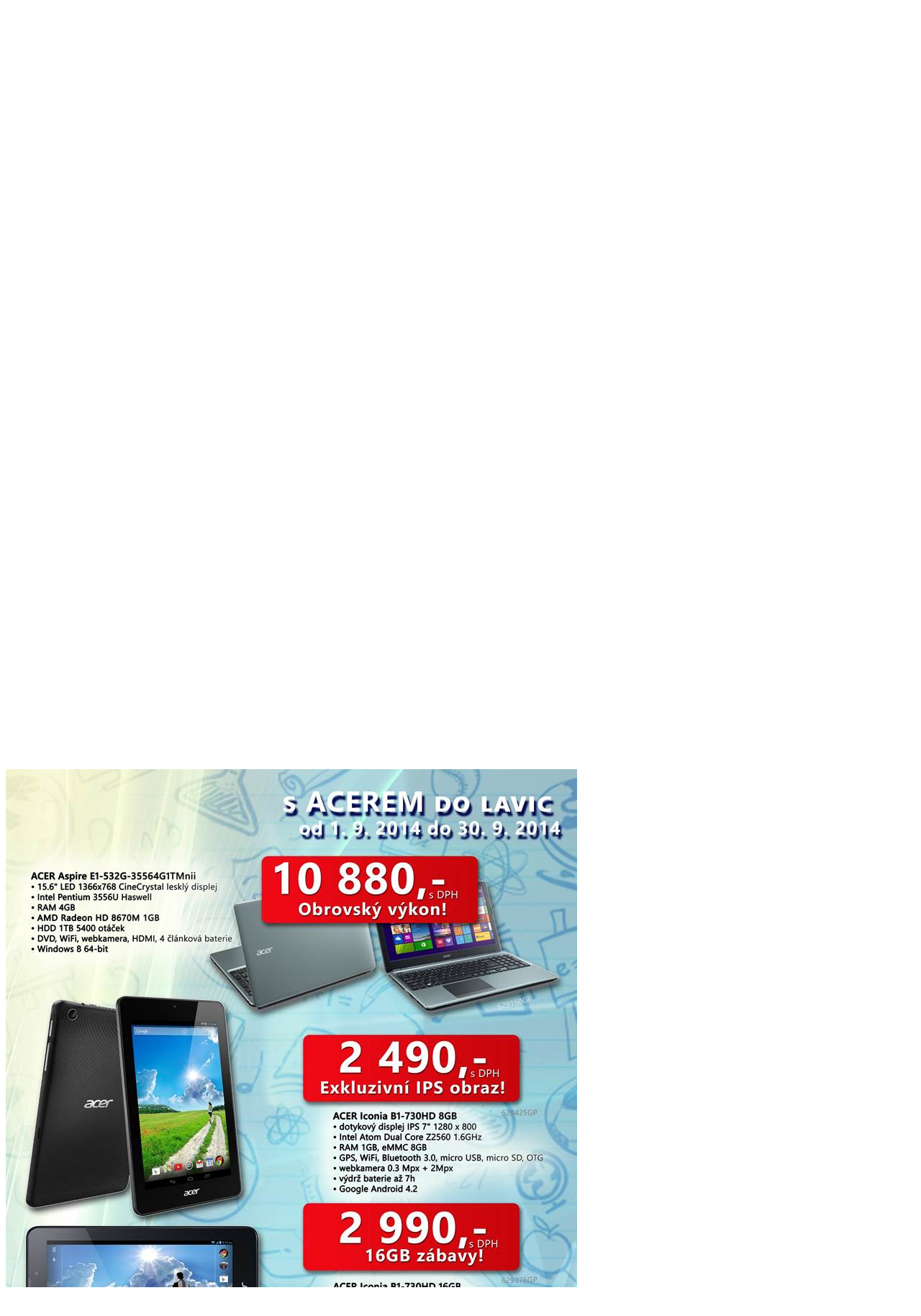

--- FILE ---
content_type: text/html; charset=utf-8
request_url: https://eabm.cz/639-s-acerem-do-lavic
body_size: 8127
content:
<!doctype html>
<html lang="cs" dir="ltr"  prefix="fb: http://www.facebook.com/2008/fbml">
  <head itemscope itemtype="http://schema.org/Organization">
  	<!-- Global site tag (gtag.js) - Google Analytics -->
	<script>
	window.dataLayer = window.dataLayer || [];
	function gtag(){dataLayer.push(arguments);}
	    gtag('consent', 'default', {
	        'ad_storage': 'denied',
	        'analytics_storage': 'denied',
	    'ad_user_data': 'denied',
	    'ad_personalization': 'denied'
	    });
	</script>
	<script async src="https://www.googletagmanager.com/gtag/js?id=UA-37454768-1"></script>
	<script>
	  window.dataLayer = window.dataLayer || [];
	  function gtag(){dataLayer.push(arguments);}
	  gtag('js', new Date());

	  gtag('config', 'UA-37454768-1');
	</script>
    <!-- Required meta tags -->
    <meta charset="utf-8">
    <meta name="facebook-domain-verification" content="c9tedbkn904sbuq5tbavl3pdgttlqb" />
    <meta name="viewport" content="width=device-width, initial-scale=1, shrink-to-fit=no">
    <link rel="canonical" href="https://eABM.cz/639-s-acerem-do-lavic" />

    <!-- Bootstrap CSS -->
    <link rel="stylesheet" href="/templates/design/css/bootstrap.min.css" integrity="sha384-WskhaSGFgHYWDcbwN70/dfYBj47jz9qbsMId/iRN3ewGhXQFZCSftd1LZCfmhktB" crossorigin="anonymous">
    <link rel="stylesheet" href="https://use.fontawesome.com/releases/v5.6.3/css/all.css?v=1764227856" integrity="sha384-UHRtZLI+pbxtHCWp1t77Bi1L4ZtiqrqD80Kn4Z8NTSRyMA2Fd33n5dQ8lWUE00s/" crossorigin="anonymous">
    <link href="https://fonts.googleapis.com/css?family=Open+Sans:300,400,700&amp;subset=latin-ext" rel="stylesheet"> 
    <link href="https://unpkg.com/aos@2.3.1/dist/aos.css" rel="stylesheet">
    <link rel="stylesheet" href="/templates/design/css/style.css?v=1764227856">

    <meta name="robots" content="index,follow">
    <meta name="googlebot" content="index,follow">

    <meta name="description" content="eABM - profesionální partner ve světě IT. Profesionální outsourcinové služby, servis IT, tvorba aplikací na míru, internetové stránky, mobilní weby. ">
    <meta name="keywords" content="">

    <title>S Acerem do lavic - eABM, Váš partner ve světě IT</title>

    <link rel="apple-touch-icon" sizes="180x180" href="/templates/design/images/icons/apple-touch-icon.png">
    <link rel="icon" type="image/png" sizes="32x32" href="/templates/design/images/icons/favicon-32x32.png">
    <link rel="icon" type="image/png" sizes="16x16" href="/templates/design/images/icons/favicon-16x16.png">
    <link rel="manifest" href="/templates/design/images/icons/site.webmanifest">
    <link rel="mask-icon" href="/templates/design/images/icons/safari-pinned-tab.svg" color="#eb4947">
    <link rel="shortcut icon" href="/templates/design/images/icons/favicon.ico">
    <meta name="msapplication-TileColor" content="#ffffff">
    <meta name="msapplication-config" content="/templates/design/images/icons/browserconfig.xml">
    <meta name="theme-color" content="#ffffff">

    <!-- Schema.org for Google -->
    <meta itemprop="name" content="S Acerem do lavic">
    <meta itemprop="description" content="Profesionální partner ve světě IT">
    <meta itemprop="image" content="https://eabm.cz/images/novinky/2014-09/image001.jpg">

    <meta property="og:type" content="website">
    <meta property="og:url" content="">
    <meta property="og:title" content="S Acerem do lavic">
    <meta property="og:site_name" content="eABM - Váš IT partner">
    <meta property="og:description" content="Profesionální partner ve světě IT">
    <meta property="og:image" content="https://eabm.cz/images/novinky/2014-09/image001.jpg">
        <meta property="og:image:width" content="1200">
    <meta property="og:image:height" content="600">
    
    <!-- Twitter -->
    <meta name="twitter:card" content="summary">
    <meta name="twitter:site" content="@eABMcz">
    <meta name="twitter:url" content="">
    <meta name="twitter:title" content="S Acerem do lavic">
    <meta name="twitter:description" content="Profesionální partner ve světě IT">
    <meta name="twitter:image" content="https://eabm.cz/images/novinky/2014-09/image001.jpg">
    <meta name="twitter:creator" content="@eABMcz">

    <meta name="geo.region" content="CZ-MO" />
    <meta name="geo.placename" content="Frýdek-Místek" />
    <meta name="geo.position" content="49.676126;18.340381" />
    <meta name="ICBM" content="49.676126, 18.340381" />
    <meta name="author" content="eABM.cz">

        <script type="application/ld+json">
        {
          "@context": "http://schema.org",
          "@type": "LocalBusiness",
          "name": "eABM - Váš IT partner",
          "alternateName": "eABM - Váš profesionální IT partner",
          "description": "eABM - Váš profesionální IT partner",
          "url": "https://www.eABM.cz",
          "sameAs": [
                "https://www.facebook.com/eABM.cz",
                "https://twitter.com/eABMcz",
                "http://plus.google.com/109205327085829692575"
          ],
          "logo": "https://eabm.cz/images/loga/logo2.png",
          "image": "https://eabm.cz/images/loga/logo2.png",
          "address": {
            "@type": "PostalAddress",
            "addressCountry": "CZ",
            "addressLocality": "Frýdek-Místek",
            "addressRegion": "Moravian-Silesian Region",
            "postalCode": "738 01",
            "streetAddress": "Dvořákova 730"
          },
          "telephone": " +420 777 027 509",
          "geo": {
            "@type": "GeoCoordinates",
	    "latitude": "49.677572",
            "longitude": "18.339256"
          },
          "openingHoursSpecification": [
            {
                "@type": "OpeningHoursSpecification",
                "dayOfWeek": [
                    "Monday",
                    "Tuesday",
                    "Wednesday",
                    "Thursday",
                    "Friday"
                ],
                    "opens": "8:30",
                    "closes": "17:00"
            }
          ]
          
        }
        </script>
        <script type="application/ld+json">
        {
            "@context": "http://schema.org",
            "@type": "WebSite",
            "url": "https://eABM.cz/",
            "potentialAction": {
                "@type": "SearchAction",
                "target": "https://eabm.cz/hledat?searchword={searchword}",
                "query-input": "required name=searchword"
            }
        }
        </script>
<link rel="manifest" href="/manifest.json" />
<script src="https://cdn.onesignal.com/sdks/OneSignalSDK.js" async="" type="text/plain" data-cookiecategory="targeting"></script>
<script type="text/plain" data-cookiecategory="targeting">
  var OneSignal = window.OneSignal || [];
  OneSignal.push(function() {
    OneSignal.init({
      appId: "6af9b7e0-0815-42e8-b8a9-4d3c7c0fe35f",
    });
  });
</script>
  </head>
  <body>

  	<header>
  		<div id="ea-icons">
  			<div class="container">
  				<div class="row">
  					<div class="col-9 col-md-6">
  						<ul class="ea-info">
  							<li><a href="https://goo.gl/maps/LjvgAym9GNA3fqKG8" target="_blank" title="Zobrazit na mapě"><span class="fa fa-map-marker"></span> Dvořákova 730, Frýdek-Místek</a></li>
			                <li><a href="mailto:info@eabm.cz" title="Napište nám"><span class="far fa-envelope"></span> info@eabm.cz</a></li>
			                <li><a href="tel:+420777027509" title="Zavolejte nám"><span class="fa fa-phone"></span> +420 777 027 509</a></li>
  						</ul>
  					</div>
  					<div class="col-3 col-md-6">
		              <!-- Start Social Links -->
		              <ul class="ea-social-list">
		                <li><a class="facebook itl-tooltip" data-placement="bottom" title="Facebook" href="https://www.facebook.com/eABM.cz" target="_blank" title="Náš Facebook"><span class="fab fa-facebook-f"></span></a></li><li><a class="twitter itl-tooltip" data-placement="bottom" title="Twitter" href="https://twitter.com/eABMcz" target="_blank" title="Náš Twitter"><span class="fab fa-twitter"></span></a></li><li><a class="instagram itl-tooltip" data-placement="bottom" title="Instagram" href="https://www.instagram.com/eabm.cz/" target="_blank" title="Náš Instagram"><span class="fab fa-instagram"></span></a></li><li><a class="rss itl-tooltip" data-placement="bottom" title="RSS" href="https://eabm.cz/?format=feed&amp;type=rss" target="_blank" title="Náš RSS kanál"><span class="fa fa-rss"></span></a></li><li><a class="search itl-tooltip" data-placement="bottom" title="Hledat" href="/hledat" title="Hledat na webu"><span class="fa fa-search"></span></a></li>
		              </ul>
		              <!-- End Social Links -->
		            </div>
  				</div>
  			</div>
  		</div>
  		<div id="ea-menu">
  			<div class="container">
	  			<nav class="navbar navbar-expand-lg">
				  <a class="navbar-brand" href="/" title="Přejít na HOME stránku">
				  	<div class="ea-logo"><img src="/templates/design/images/logo_eabm.png" alt="eABM - Váš IT partner z Frýtku-Místku"></div>
                        <div class="ea-slogan">eABM - Váš IT partner</div>				  </a>
				  <button class="navbar-toggler" type="button" data-toggle="collapse" data-target="#navbarSupportedContent2" aria-controls="navbarSupportedContent" aria-expanded="false" aria-label="Toggle navigation">
				    <i class="fas fa-ellipsis-v"></i>
				  </button>

				  <div class="collapse navbar-collapse ea-desktop" id="navbarSupportedContent">
				    <div class=" mr-auto"></div>
				    <ul class="navbar-nav ">
<li class="nav-item item-101 current active 1" data-type="component"><a class="nav-link span2" href="/"  title="Přejít na stránku: Domů">Domů</a></li><li class="nav-item item-104 deeper dropdown 1" data-type="component"><a href="/sluzby" class="nav-link dropdown-toggle"  id="navbarDropdown" role="button" data-toggle="dropdown" aria-haspopup="true" aria-expanded="false"  title="Přejít na stránku: Služby">Služby</a><ul class="dropdown-menu"><li class="nav-item item-102 1" data-type="component"><a class="nav-link span2" href="/sluzby/servis"  title="Přejít na stránku: Servis">Servis</a></li><li class="nav-item item-103 1" data-type="component"><a class="nav-link span2" href="/sluzby/tvorba-www"  title="Přejít na stránku: Tvorba www">Tvorba www</a></li><li class="nav-item item-312 1" data-type="component"><a class="nav-link " href="/sluzby/hosting"  title="Přejít na stránku: Webhosting">Webhosting</a></li><li class="nav-item item-283 1" data-type="component"><a class="nav-link " href="/sluzby/outsourcing-it"  title="Přejít na stránku: Outsourcing IT">Outsourcing IT</a></li><li class="nav-item item-284 1" data-type="component"><a class="nav-link " href="/sluzby/pocitacove-site"  title="Přejít na stránku: Počítačové sítě">Počítačové sítě</a></li><li class="nav-item item-285 1" data-type="component"><a class="nav-link " href="/sluzby/microsoft"  title="Přejít na stránku: Microsoft">Microsoft</a></li><li class="nav-item item-286 1" data-type="component"><a class="nav-link " href="/sluzby/linux"  title="Přejít na stránku: Linux">Linux</a></li><li class="nav-item item-288 1" data-type="component"><a class="nav-link " href="/sluzby/google"  title="Přejít na stránku: Google">Google</a></li><li class="nav-item item-289 1" data-type="component"><a class="nav-link " href="/sluzby/ostatni-sluzby"  title="Přejít na stránku: Ostatní služby">Ostatní služby</a></li></ul></li><li class="nav-item item-158 1" data-type="component"><a class="nav-link " href="/reference"  title="Přejít na stránku: Reference">Reference</a></li><li class="nav-item item-133 deeper dropdown 1" data-type="component"><a href="/profil-spolecnost" class="nav-link dropdown-toggle"  id="navbarDropdown" role="button" data-toggle="dropdown" aria-haspopup="true" aria-expanded="false"  title="Přejít na stránku: O nás">O nás</a><ul class="dropdown-menu"><li class="nav-item item-193 1" data-type="url"><a class="nav-link" href="/images/eticky_kodex.pdf" target="_blank"  title="Přejít na stránku: Etický kodex">Etický kodex</a></li><li class="nav-item item-274 1" data-type="component"><a class="nav-link " href="/profil-spolecnost/certifikaty"  title="Přejít na stránku: Certifikáty">Certifikáty</a></li><li class="nav-item item-293 1" data-type="component"><a class="nav-link " href="/profil-spolecnost/zasady-zpracovani-osobnich-udaju"  title="Přejít na stránku: GDPR">GDPR</a></li><li class="nav-item item-298 1" data-type="component"><a class="nav-link " href="/profil-spolecnost/profil-spolecnosti"  title="Přejít na stránku: Profil společnosti">Profil společnosti</a></li><li class="nav-item item-255 1" data-type="component"><a class="nav-link " href="/profil-spolecnost/hledame"  title="Přejít na stránku: Zaměstnání">Zaměstnání</a></li><li class="nav-item item-300 1" data-type="component"><a class="nav-link " href="/profil-spolecnost/partneri"  title="Přejít na stránku: Partneři">Partneři</a></li><li class="nav-item item-304 1" data-type="component"><a class="nav-link " href="/profil-spolecnost/dotace"  title="Přejít na stránku: Dotace">Dotace</a></li></ul></li><li class="nav-item item-238 1" data-type="component"><a class="nav-link " href="/podporujeme"  title="Přejít na stránku: Podporujeme">Podporujeme</a></li><li class="nav-item item-113 1" data-type="component"><a class="nav-link " href="/novinky"  title="Přejít na stránku: Novinky">Novinky</a></li><li class="nav-item item-106 deeper dropdown 1" data-type="component"><a href="/kontakt" class="nav-link dropdown-toggle"  id="navbarDropdown" role="button" data-toggle="dropdown" aria-haspopup="true" aria-expanded="false"  title="Přejít na stránku: Kontakty">Kontakty</a><ul class="dropdown-menu"><li class="nav-item item-287 1" data-type="component"><a class="nav-link " href="/kontakt/provozovatel"  title="Přejít na stránku: Provozovatel">Provozovatel</a></li><li class="nav-item item-131 1" data-type="component"><a class="nav-link " href="/kontakt/tiskove-zpravy"  title="Přejít na stránku: Tiskové zprávy">Tiskové zprávy</a></li></ul></li></ul>

				  </div>

				  <div class="collapse navbar-collapse ea-mobile" id="navbarSupportedContent2">
				    <div class=" mr-auto"></div>
				  	<ul class="navbar-nav-mobile ">
<li class="nav-item item-104 ea-double"><a href="/sluzby" class="nav-link" title="Naše služby">Naše služby</a>
	<hr>
	<ul>
		<li class="nav-item item-102"><a class="nav-link" href="/sluzby/servis" title="Servis počítačové (IT) techniky">Servis</a></li>
		<li class="nav-item item-283"><a class="nav-link " href="/sluzby/outsourcing-it" title="Správá IT pro firmy">Outsourcing IT</a></li>
		<li class="nav-item item-103"><a class="nav-link" href="/sluzby/tvorba-www" title="Profesionální tvorba WWW stránek">Tvorba www</a></li>
		<li class="nav-item item-284"><a class="nav-link " href="/sluzby/pocitacove-site" title="Správa počítačovách sítí">Sítě</a></li>
		<li class="nav-item item-285"><a class="nav-link " href="/sluzby/microsoft" title="Produkty Microsoft">Microsoft</a></li>
		<li class="nav-item item-286"><a class="nav-link " href="/sluzby/linux" title="Linuxoví specialisté">Linux</a></li>
    <li class="nav-item item-285"><a class="nav-link " href="/sluzby/google" title="Přejděte na Google řešení">Google</a></li>
    <li class="nav-item item-286"><a class="nav-link " href="/sluzby/ostatni-sluzby" title="Další služby eABM">Ostatní služby</a></li>
	</ul>
</li>
<li class="ea-double"><hr></li>
<li class="nav-item item-133"><a class="nav-link" href="/profil-spolecnost" title="Zajímavé informace o nás">O nás</a></li>
<li class="nav-item item-158"><a class="nav-link" href="/reference" title="Reference">Reference</a></li>
<li class="nav-item item-106"><a href="/kontakt" class="nav-link" title="Kontakty">Kontakt</a></li>
<li class="nav-item item-113"><a class="nav-link" href="/novinky" title="Aktuality ze světa IT">Novinky</a></li>
<li class="ea-double">&nbsp;</li>
</ul>
<div class="ea-squares-mobile">
          <a class="col" href="http://pomoc.eabm.cz" target="_blank" data-toggle="tooltip" data-placement="top" title="Rychlá pomoc s počítačem">
              <i class="fas fa-hands-helping"></i>
          </a>
          <a class="col" href="http://inet.eabm.cz" target="_blank" data-toggle="tooltip" data-placement="top" title="Portál iNet">
              <i class="fas fa-wifi"></i>
          </a>
          <a class="col" href="http://obchod.eabm.cz" target="_blank" data-toggle="tooltip" data-placement="top" title="Katalog zboží eABM">
              <i class="fas fa-shopping-cart"></i>
          </a>
          <a class="col" href="/sluzby/tvorba-www" data-toggle="tooltip" data-placement="top" title="Tvorba www">
              <i class="fas fa-code"></i>
          </a>
          <a class="col" href="/sluzby/google" data-toggle="tooltip" data-placement="top" title="Přejděte do cloudu">
              <i class="fas fa-cloud"></i>
          </a>
          <a class="col" href="/sluzby/outsourcing-it" data-toggle="tooltip" data-placement="top" title="Outsourcing IT služeb">
              <i class="fas fa-desktop"></i>
          </a>
          <a class="col" href="/sluzby/pocitacove-site" data-toggle="tooltip" data-placement="top" title="Strukturované sítě">
              <i class="fas fa-network-wired"></i>
          </a>
          <a class="col" href="/sluzby/pocitacove-site/12-kamerove-a-zabezpecovaci-systemy" data-toggle="tooltip" data-placement="top" title="Kamerové systémy">
              <i class="fas fa-camera"></i>
          </a>
    </div>
				  </div>
				</nav>
			</div>
  		</div>

  		  	</header>

    

  	<main id="ea-main" class="ea-content">
  		<div itemscope itemtype="http://schema.org/Article">
	<meta itemscope itemprop="mainEntityOfPage"  itemType="https://schema.org/WebPage" itemid="https://eabm.cz///639-s-acerem-do-lavic" content="https://eabm.cz///639-s-acerem-do-lavic"/>
	<meta itemprop="name" content="S Acerem do lavic" />
	<meta itemprop="headline" content="S Acerem do lavic" />
	<meta itemprop="inLanguage" content="cs-CZ" />
	<meta itemprop="datePublished" content="2014-09-16UTC05:57:25+01:00"  />
	<meta itemprop="dateModified" content="2014-09-16UTC05:57:25+01:00"  />
	<meta itemprop="author" content="Václav Dobiáš" />

    <div class="container">
            

            <div class="row">
                <div class="col-12">
                                        <div class="ea-main-photo" itemprop="image" itemscope itemtype="https://schema.org/ImageObject" >
                        
                                                    <img src="/images/novinky/2014-09/image001.jpg" alt="S Acerem do lavic" title="S Acerem do lavic" class="img-fluid">
                                                
                                                <meta itemprop="url" content="http://eabm.cz/images/novinky/2014-09/image001.jpg">
                        <meta itemprop="width" content="794">
                        <meta itemprop="height" content="873">
                    </div>
                                        <header class="ea-section-header">
                <h1 class="ea-sub-title">S Acerem do lavic</h1>
            </header>
                    <div class="ea-perex">
                        <p>
                                                    </p>
                    </div>

                                        <div class="ea-tags">
                                                    <a href="/tags" class="badge">produkty</a>
			                                                        <a href="/tags/acer" class="badge">acer</a>
			                                                </div>
                    
                    <div class="ea-main-content">
                        
<p><img alt="image001" src="/images/novinky/2014-09/image001.jpg" width="794" height="873" /></p>                    </div>



                    <div class="row ea-share">
                        <div class="col-12 col-md-5 ea-social">
                            <div>Sdílet článek: </div>
                            <a href="https://www.facebook.com/sharer/sharer.php?u=http://eabm.cz/639-s-acerem-do-lavic" class="facebook" target="_blank"><i class="fab fa-facebook-f"></i></a>
                            <a href="https://twitter.com/home?status=http://eabm.cz/639-s-acerem-do-lavic" class="twitter" target="_blank"><i class="fab fa-twitter"></i></a>
                            <a href="https://pinterest.com/pin/create/button/?url=http://eabm.cz/639-s-acerem-do-lavic&media=https://eabm.cz/images/novinky/2014-09/image001.jpg&description=" class="pinterest" target="_blank"><i class="fab fa-pinterest-p"></i></a>
                            <a href="https://www.linkedin.com/shareArticle?mini=true&url=http://eabm.cz/639-s-acerem-do-lavic&title=S Acerem do lavic&summary=&source=eABM.cz" class="linkedin" target="_blank"><i class="fab fa-linkedin-in"></i></a>
                            <!--
                            <a href="#" class="instagram"><i class="far fa-envelope"></i></a>
                            <a onclick="window.print();" class="instagram"><i class="fas fa-print"></i></a>
                            -->
                        </div>
                                                <div class="col-md-2 d-none d-sm-none d-md-block">
                            <img src="/images/lide/2023/dobias.jpg" class="img-fluid">
                        </div>
                        <div class="col-12 col-md-5 ea-author">
                            <div>Autor:</div>
                            <h5><a href="/kontakt">Václav Dobiáš</a></h5>
                            <p class="ea-pos">
                                Vedoucí internetového oddělení                            </p>
                            <p>
                                <a href="mailto:dobias.vaclav@eabm.cz"><span class="far fa-envelope"></span>&nbsp;dobias.vaclav@eabm.cz</a><br>
                                <a href="tel:+420777027504"><span class="fa fa-phone"></span>&nbsp;+420 777 027 504</a>
                            </p>
                        </div>
                                            </div>

                </div>
            </div>

        </div>




    <!-- publisher -->
    <div itemprop="publisher" itemscope itemtype="https://schema.org/Organization">
    	<div itemprop="logo" itemscope itemtype="https://schema.org/ImageObject">
      		<meta itemprop="url" content="http://eabm.cz/templates/design/images/logo.png">
      		<meta itemprop="width" content="763px">
      		<meta itemprop="height" content="762px">
    	</div>
    	<meta itemprop="name" content="eABM">
    </div>


  		  	</main>

  	
  	  	<section id="ea-news">
  		<div class="container">
  			<header class="ea-section-header">
  				<h2 class="ea-title">Novinky eABM</h2>
  				<div class="ea-sub-title">Novinky nejen ze světa IT</div>
  			</header>
  			<div class="row">
    <div class="col-12 col-md-4 ea-news ea-news-old" data-aos="flip-right" data-aos-delay="100" data-aos-easing="ease-in-sine">
                    <a href="/2170-rizika-homeoffice-aneb-na-co-nesmi-firma-zapomenout-z-hlediska-it" itemprop="url" class="ea-image-url" title="Přejít na detail článku: Rizika homeoffice aneb na co nesmí firma zapomenout (z hlediska IT)">
                                                    <picture>
                            <source srcset="/images/novinky/2025/homeoffice_5.jpg#joomlaImage://local-images/novinky/2025/homeoffice_5.jpg?width=1200&height=600" media="(max-width: 992px)">
                            <source srcset="/images/novinky/2025/homeoffice_3.jpg#joomlaImage://local-images/novinky/2025/homeoffice_3.jpg?width=1200&height=600" media="(max-width: 768px)">
                            <source srcset="/images/novinky/2025/homeoffice_4.jpg#joomlaImage://local-images/novinky/2025/homeoffice_4.jpg?width=1200&height=600" media="(max-width: 576px)">
                            <source srcset="/images/novinky/2025/homeoffice_5.jpg#joomlaImage://local-images/novinky/2025/homeoffice_5.jpg?width=1200&height=600" media="(max-width: 440px)">
                            <source srcset="/images/novinky/2025/homeoffice_5.jpg#joomlaImage://local-images/novinky/2025/homeoffice_5.jpg?width=1200&height=600">
                            <img src="/images/novinky/2025/homeoffice_5.jpg#joomlaImage://local-images/novinky/2025/homeoffice_5.jpg?width=1200&height=600" alt="Rizika homeoffice aneb na co nesmí firma zapomenout (z hlediska IT)" title="Rizika homeoffice aneb na co nesmí firma zapomenout (z hlediska IT)" class="img-fluid">
                            </picture>
                                            </a>
                    <div class="ea-pd">
                        <a href="/2170-rizika-homeoffice-aneb-na-co-nesmi-firma-zapomenout-z-hlediska-it" itemprop="url" title="Přejít na detail článku: Rizika homeoffice aneb na co nesmí firma zapomenout (z hlediska IT)">
                            <h3>Rizika homeoffice aneb na co nesmí firma zapomenout (z hlediska IT)</h3>
                        </a>
                        <div class="ea-news-info">
                            <a href="#" class="ea-author" title="Autor článku">Václav Dobiáš</a>
                            | 20. listopad 2025                        </div>
                        <p>
                            Homeoffice se stal nejen praktickým benefitem, ale v mnoha případech standardním fungování firem. Ovšem tam, kde začíná flexibilita a pohodlí, číhá i nebezpečí zejména v oblasti kybernetické bezpečnosti.  
                        </p>
                        <a href="/2170-rizika-homeoffice-aneb-na-co-nesmi-firma-zapomenout-z-hlediska-it" itemprop="url" class="ea-more-button-a" title="Přejít na detail článku: Rizika homeoffice aneb na co nesmí firma zapomenout (z hlediska IT)">
                            <div class="first">celý článek</div>
                            <div class="slidein">přečíst článek</div>
                        </a>
                    </div>
                </div>

    <div class="col-12 col-md-4 ea-news ea-news-old" data-aos="" data-aos-delay="100" data-aos-easing="ease-in-sine">
                    <a href="/2169-novinky-v-microsoft-teams-rijen-2025" itemprop="url" class="ea-image-url" title="Přejít na detail článku: Novinky v Microsoft Teams [říjen 2025]">
                                                    <picture>
                            <source srcset="/images/novinky/2024/01/ms-teams_5.jpg#joomlaImage://local-images/novinky/2024/01/ms-teams_5.jpg?width=1200&height=600" media="(max-width: 992px)">
                            <source srcset="/images/novinky/2024/01/ms-teams_3.jpg#joomlaImage://local-images/novinky/2024/01/ms-teams_3.jpg?width=1200&height=600" media="(max-width: 768px)">
                            <source srcset="/images/novinky/2024/01/ms-teams_4.jpg#joomlaImage://local-images/novinky/2024/01/ms-teams_4.jpg?width=1200&height=600" media="(max-width: 576px)">
                            <source srcset="/images/novinky/2024/01/ms-teams_5.jpg#joomlaImage://local-images/novinky/2024/01/ms-teams_5.jpg?width=1200&height=600" media="(max-width: 440px)">
                            <source srcset="/images/novinky/2024/01/ms-teams_5.jpg#joomlaImage://local-images/novinky/2024/01/ms-teams_5.jpg?width=1200&height=600">
                            <img src="/images/novinky/2024/01/ms-teams_5.jpg#joomlaImage://local-images/novinky/2024/01/ms-teams_5.jpg?width=1200&height=600" alt="Novinky v Microsoft Teams [říjen 2025]" title="Novinky v Microsoft Teams [říjen 2025]" class="img-fluid">
                            </picture>
                                            </a>
                    <div class="ea-pd">
                        <a href="/2169-novinky-v-microsoft-teams-rijen-2025" itemprop="url" title="Přejít na detail článku: Novinky v Microsoft Teams [říjen 2025]">
                            <h3>Novinky v Microsoft Teams [říjen 2025]</h3>
                        </a>
                        <div class="ea-news-info">
                            <a href="#" class="ea-author" title="Autor článku">Václav Dobiáš</a>
                            | 6. listopad 2025                        </div>
                        <p>
                            Říjnové novinky pro Microsoft Teams se primárně zaměřily na integraci AI. Ta přináší spoustu praktických funkcí a vylepšení, které vám zefektivni práci nejen v týmu, ale i na schůzkách. 
                        </p>
                        <a href="/2169-novinky-v-microsoft-teams-rijen-2025" itemprop="url" class="ea-more-button-a" title="Přejít na detail článku: Novinky v Microsoft Teams [říjen 2025]">
                            <div class="first">celý článek</div>
                            <div class="slidein">přečíst článek</div>
                        </a>
                    </div>
                </div>

    <div class="col-12 col-md-4 ea-news ea-news-old" data-aos="flip-left" data-aos-delay="100" data-aos-easing="ease-in-sine">
                    <a href="/1394-specialni-nabidka" itemprop="url" class="ea-image-url" title="Přejít na detail článku: Speciální nabídka">
                                                    <img src="/images/novinky/2016/10/Speciální_nabídka.png" class="img-fluid" alt="Speciální nabídka">
                                            </a>
                    <div class="ea-pd">
                        <a href="/1394-specialni-nabidka" itemprop="url" title="Přejít na detail článku: Speciální nabídka">
                            <h3>Speciální nabídka</h3>
                        </a>
                        <div class="ea-news-info">
                            <a href="#" class="ea-author" title="Autor článku">František Fajna</a>
                            | 24. říjen 2025                        </div>
                        <p>
                            Akční nabídka pro Červenec a Srpen 2025.
                        </p>
                        <a href="/1394-specialni-nabidka" itemprop="url" class="ea-more-button-a" title="Přejít na detail článku: Speciální nabídka">
                            <div class="first">celý článek</div>
                            <div class="slidein">přečíst článek</div>
                        </a>
                    </div>
                </div>

</div>

  			<div class="row ea-more-line">
  				<div class="col-12">
  					<a href="/novinky" title="Archív novinek eABM"><span>Zobrazit další aktuality</span></a>
  				</div>
  			</div>
  		</div>
  	</section>
  	
  	
  	

  	<footer>
  		<div class="ea-footer">
  			<div class="container">
				<script>
        (function (w,d,s,o,f,js,fjs) {
            w['ecm-widget']=o;w[o] = w[o] || function () { (w[o].q = w[o].q || []).push(arguments) };
            js = d.createElement(s), fjs = d.getElementsByTagName(s)[0];
            js.id = '9-54057be166928eb6fcc57504dc847797'; js.dataset.a = 'eabm'; js.src = f; js.async = 1; fjs.parentNode.insertBefore(js, fjs);
        }(window, document, 'script', 'ecmwidget', 'https://d70shl7vidtft.cloudfront.net/widget.js'));
    </script>
            <div id="f-9-54057be166928eb6fcc57504dc847797"></div>
  				<div class="row">
  					<div class="col-12 col-md-4">
  						<h3>Aktuálně</h3>
  						<ul>
    <li>
        <a href="/2170-rizika-homeoffice-aneb-na-co-nesmi-firma-zapomenout-z-hlediska-it" itemprop="url" class="ea-image-url" title="Přejít na detail článku: Rizika homeoffice aneb na co nesmí firma zapomenout (z hlediska IT)">
        Rizika homeoffice aneb na co nesmí firma zapomenout (z hlediska IT)        </a>
    </li>
        <li>
        <a href="/2169-novinky-v-microsoft-teams-rijen-2025" itemprop="url" class="ea-image-url" title="Přejít na detail článku: Novinky v Microsoft Teams [říjen 2025]">
        Novinky v Microsoft Teams [říjen 2025]        </a>
    </li>
        <li>
        <a href="/1394-specialni-nabidka" itemprop="url" class="ea-image-url" title="Přejít na detail článku: Speciální nabídka">
        Speciální nabídka        </a>
    </li>
        <li>
        <a href="/2168-10-mytu-o-linuxu-ve-firemnim-prostredi" itemprop="url" class="ea-image-url" title="Přejít na detail článku: 10 mýtů o Linuxu ve firemním prostředí">
        10 mýtů o Linuxu ve firemním prostředí        </a>
    </li>
    </ul>
  					</div>
  					<div class="col-12 col-md-4">
  						<h3>O nás</h3>
  						<p>
  							Společnost eABM již 20 let nabízí komplexní IT služby a naši pracovníci se stali experty ve svém oboru.
  						</p>
  					</div>
  					<div class="col-12 col-md-4">
  						<h3>Kontakt</h3>
  						<p>
  							info@eabm.cz<br>
  							558 644 011
  						</p>
  						<!-- Start Social Links -->
			              <ul class="ea-social-list">
			                <li><a class="facebook itl-tooltip" data-placement="bottom" title="Facebook" href="https://www.facebook.com/eABM.cz" target="_blank" title="Náš Facebook"><span class="fab fa-facebook-f"></span></a></li>
			                <li><a class="twitter itl-tooltip" data-placement="bottom" title="Twitter" href="https://twitter.com/eABMcz" target="_blank" title="Náš Twitter"><span class="fab fa-twitter"></span></a></li>
			                <li><a class="instagram itl-tooltip" data-placement="bottom" title="Instagram" href="https://www.instagram.com/eabm.cz/" target="_blank" title="Náš Instagram"><span class="fab fa-instagram"></span></a></li>
			                <li><a class="instgram itl-tooltip" data-placement="bottom" title="RSS" href="https://eabm.cz/?format=feed&amp;type=rss" target="_blank" title="Náš RSS kanál"><span class="fa fa-rss"></span></a></li>
			              </ul>
			              <!-- End Social Links -->
  					</div>
  				</div>
  			</div>
  		</div>
  		<div class="ea-copy">
	  		<div class="container">
	  			<div class="row">
	  				<div class="col-12 col-sm-4">
	  					&copy; 2025 eABM s.r.o.
	  				</div>
	  				<div class="col-12 col-sm-8">
	  					<ul>
	  						<li><a href="https://e-opravna.cz" title="e-opravna.cz - rychlý sevis Vašich počítačů">e-opravna.cz</a></li>
                <li><a href="http://e-dohled.cz" title="Outsourcing IT pro firmy">e-dohled.cz</a></li>
                <li><a href="http://e-mailem.cz" title="e-mailem.cz - newslettrový a marketingový nástroj">e-mailem.cz</a></li>
                <li><a href="https://e-listky.cz" title="Moderní vstupnekový systém">e-listky.cz</a></li>
	  						<li><a href="https://naviguj.me" title="naviguj.me - informace o dění ve Vašem okolí">naviguj.me</a></li>
<li><a href="javascript:void(0);" aria-label="View cookie settings" data-cc="c-settings">Cookie Settings</a></li>
	  					</ul>
	  				</div>
	  			</div>
	  		</div>
  		</div>
  	</footer>
    
    <nav class="navbar fixed-bottom navbar-light bg-light ea-mobile-footer">
      <a href="tel:+420777027509" title="Zavolejte nám">Rychlý kontakt</a>
    </nav>

    <!-- Optional JavaScript -->
    <!-- jQuery first, then Popper.js, then Bootstrap JS -->
    <script src="https://cdnjs.cloudflare.com/ajax/libs/jquery/3.3.1/jquery.min.js"></script>
    <script src="https://cdnjs.cloudflare.com/ajax/libs/popper.js/1.14.3/umd/popper.min.js" integrity="sha384-ZMP7rVo3mIykV+2+9J3UJ46jBk0WLaUAdn689aCwoqbBJiSnjAK/l8WvCWPIPm49" crossorigin="anonymous"></script>
	<script src="//cdnjs.cloudflare.com/ajax/libs/jquery-scrollTo/2.1.2/jquery.scrollTo.min.js"></script>
    <script src="/templates/design/js/bootstrap.min.js?v=1.1" integrity="sha384-smHYKdLADwkXOn1EmN1qk/HfnUcbVRZyYmZ4qpPea6sjB/pTJ0euyQp0Mk8ck+5T" crossorigin="anonymous"></script>
    <script src="https://unpkg.com/aos@2.3.1/dist/aos.js"></script>
    <script src="/templates/design/js/jquery-scrolltofixed-min.js"></script>
    <script src="/templates/design/js/scripts.js"></script>
    <script>AOS.init({offset: -400});</script>
        <script>
    	$(document).ready(function() {
    		$.scrollTo('#ea-main', {
				duration: 800
			});
    	});
    </script>
    
<script src="https://cdn.jsdelivr.net/gh/orestbida/cookieconsent@v2.7.0/dist/cookieconsent.js"></script>
<script src="/templates/design/js/cookieconsent-init.js"></script>

    <script src="/templates/design/js/scripts.js"></script>
  </body>
</html>
